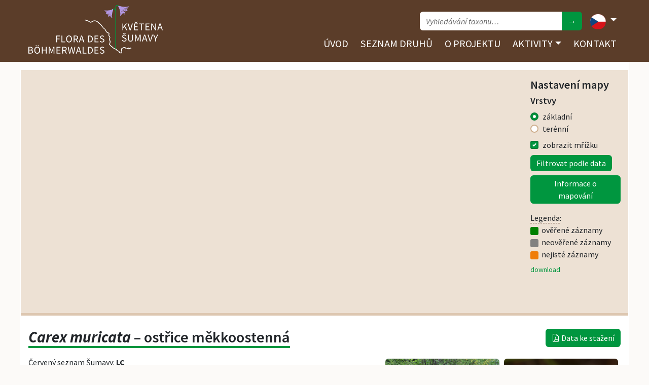

--- FILE ---
content_type: text/html; charset=utf-8
request_url: https://florasilvaegabretae.eu/taxon/info/Carex%20muricata
body_size: 4597
content:
<!DOCTYPE html>
<head>
    <meta charset="utf-8">
    <meta http-equiv="X-UA-Compatible" content="IE=edge">
    <meta name="viewport" content="width=device-width, initial-scale=1, shrink-to-fit=no">
    <meta name="description" content="">
    <meta name="author" content="">
    <meta name="description" content="Flóra Šumavy"/>
    <meta name="author" content=""/>
    <meta name="robots" content="all,follow"/>

    <title>Carex muricata | Květena Šumavy</title>
    <link rel="shortcut icon" href="/favicon.svg">
    <link href="/dist/app.css" rel="stylesheet">
    <link href="https://fonts.googleapis.com/css?family=Source+Sans+Pro:400,400i,600,700,700i&display=swap&subset=latin-ext" rel="stylesheet">
</head>
<body>
<nav class="navbar navbar-expand-md navbar-dark bg-dark pb-2 pb-md-1">
    <div class="container px-1 px-md-3">
        <div class="menuLeft d-flex justify-content-between">
        <a href="/">
          <h1 class="d-none">Květena Šumavy</h1>
          <img class="logo" src="/logo/logo_menu_lg_cs_de.svg">
        </a>

        <button class="navbar-toggler my-2 px-1" type="button" data-toggle="collapse" data-target="#navbarCollapse">
            <span class="navbar-toggler-icon"></span>
        </button>
        </div>

        <div class="collapse navbar-collapse flex-column" id="navbarCollapse">
          <div class="ml-auto flexNav flex-nowrap">
          <form class="navbarForm">
            <div class="input-group">
                <input class="form-control autocomplete" id="searchInput" type="search"
                       placeholder="Vyhledávání taxonu…" autofocus
                       data-source="/autocomplete/f-s-g-taxa"
                       data-target="/taxon/find-in-names"
                       data-listen-enter="true"
                       aria-label="Search">
                 <div class="input-group-append"><button class="btn btn-primary shadow-none" id="searchButton" type="submit">→</button></div>
                </div>
          </form>

          <ul class="nav" >
          <li class="nav-item dropdown">
          <a class="nav-link dropdown-toggle" href="#" id="navbarDropdown" role="button" data-toggle="dropdown" aria-haspopup="true" aria-expanded="false">
            <img class="languageSwitcher" src="/logo/flag_cs.svg">
          </a>
          <div class="dropdown-menu ml-lg-2" aria-labelledby="navbarDropdown">
          <a class="dropdown-item px-3" data-language="en" href="/en/taxon/info/Carex%20muricata">
            <img class="languageSwitcher" src="/logo/flag_en.svg">
          </a>
          <a class="dropdown-item px-3" data-language="de" href="/de/taxon/info/Carex%20muricata">
            <img class="languageSwitcher" src="/logo/flag_de.svg">
          </a>
          </div>
          </li>
          </ul>
        </div>

        <ul class="nav mt-2 flexNav ml-auto">
                <li class="nav-item">
                    <a href="/" class="nav-link ">Úvod</a>
                </li>
                <li class="nav-item">
                <a href="/homepage/taxa" class="nav-link ">Seznam druhů</a>
                 </li>
                <li class="nav-item">
                    <a href="/homepage/project" class="nav-link ">O projektu</a>
                </li>

            <li class="nav-item dropdown">
                <a class="nav-link dropdown-toggle " href="#" id="navbarDropdown" role="button" data-toggle="dropdown" aria-haspopup="true" aria-expanded="false">Aktivity</a>
                <div class="dropdown-menu pl-2 pl-lg-0 pr-2" aria-labelledby="navbarDropdown">
                    <a href="/activities/infotables" class="nav-link ">Informační tabule</a>
                    <a href="/activities/management" class="nav-link ">Management</a>
                    <a href="/activities/redlist" class="nav-link ">Červený seznam</a>
                    <a href="/activities/publicity" class="nav-link ">Publicita</a>
                </div>
            </li>

                <li class="nav-item">

                </li>



                <li class="nav-item">
                    <a href="/homepage/contact" class="nav-link ">Kontakt</a>
                </li>
          </ul>
      </div>
      </div>
</nav>

<div class="container px-0"></div>

<div class="container content py-3 px-3 mt-0">

<div class="row mb-4 mapRow">
    <div class="col-md px-0">
        <div id="map" style="height: 30rem" data-taxon="395"></div>
    </div>
    <div class="col-md mb-3" style="max-width: 13rem;">
        <h3 class="mt-md-3">Nastavení mapy</h3>
        <h4>Vrstvy</h4>
        <div class="custom-control custom-radio">
            <input type="radio" id="baseLayerOSM" name="mapType" class="custom-control-input" checked>
            <label class="custom-control-label" for="baseLayerOSM">základní</label>
        </div>
        <div class="custom-control custom-radio">
            <input type="radio" id="baseLayerOpenTopo" name="mapType" class="custom-control-input">
            <label class="custom-control-label" for="baseLayerOpenTopo">terénní</label>
        </div>

        <div class="custom-control custom-checkbox mt-2">
            <input type="checkbox" class="custom-control-input" id="grid" checked>
            <label class="custom-control-label" for="grid">zobrazit mřížku</label>
        </div>

        <div class="list-group d-none" id="timeboundary_layer">
            <div class="mt-2"><button type="button" class="btn btn-primary py-1">Zobrazit vše</button></div>
            <p class="my-1">období záznamů: 1807&ndash;2026</p>
            <div class="range-slider">
                <input id="timeBorderlineSlider" class="range-slider_input" type="range" value="2000" min="1807" max="2026">
                <p><i class="circleMap magentaGrid"></i> před rokem <span class="range-slider_value">0</span></p>
            </div>

        </div>
        <div class="list-group" id="semafor_layer">
            <div class="mt-2"><button type="button" class="btn btn-primary py-1">Filtrovat podle data</button></div>
        </div>
        <button type="button" name="button" class="btn btn-primary mt-2 py-1" id="mapInfo">Informace o mapování</button>
        <p class="mt-3 mb-0">
            <span data-toggle="tooltip" class="help" title="Mapa zatím neprošla revizí a zobrazuje veškeré záznamy, z nichž některé mohou být chybné.">Legenda</span>:<br>
            <i class="circleMap green"></i> ověřené záznamy<br>
            <i class="circleMap grey"></i> neověřené záznamy<br>
            <i class="circleMap orangeSemafor"></i> nejisté záznamy
        </p>
        <p class="mt-2 small"><a href="/download/distribution/395">download</a></p>
    </div>
</div>

<div class="d-flex justify-content-between align-content-center mb-3">
<h1 class="mb-0"><i>Carex muricata</i> – ostřice měkkoostenná</h1>
<div class="text-center text-md-right ml-2" style="display: flex; align-items: center; justify-content: center;">
  <div class="d-block">
    <a href="/factsheet/default/395" class="btn btn-primary" style="white-space: nowrap"><i class="bi bi-file-earmark-pdf"></i><span class="d-none d-md-inline">&nbsp;Data ke stažení</span></a>
  </div>
  </div>
</div>

<div class="row">
    <div class="col-md-7">
<p> 
Červený seznam Šumavy: <span data-toggle="tooltip" title="Least Concern &ndash; Neohrožené"><b>LC</b> </span>
    </p>
        <div class="taxonDescription"><p>Eurasijský druh s areálem od Pyrenejského poloostrova až do Mongolska a
západní Číny. Ve střední Evropě je dosti hojná, zejména v nižších a
středních polohách. Na Šumavě se vyskytuje spíše okrajově. V severní
části území byla několikrát zjištěna na netypických druhotných
stanovištích. Častější je v oblasti s květnatými bučinami v jižní
polovině území, např. v oblasti Boubína, Stožce a Smrčiny, hojná je
zejména v masivu Špičáku a Knížecího stolce, kde vystupuje až do
nadmořské výšky 1150 m. Na bavorské straně je velmi vzácná,
z rakouské strany údaje chybějí. Charakteristickým stanovištěm jsou
květnaté bučiny, řidčeji se objevuje na druhotných stanovištích, např.
na složištích dřeva nebo na okrajích cest. Vzhledem k snadným záměnám
s příbuznými druhy je třeba této ostřici věnovat zvýšenou
pozornost.</p>
</div>
        <p> <a href="/edit/description/Carex%20muricata#description" class="badge badge-info">Edituj</a></p>
        <p></p>
        <p></p>
    </div>

    <div class="col-md-5">
      <div class="gallery less" id="links">
              <div class="imgCont">
                  <a id="3058" href="https://files.ibot.cas.cz/florasilvaegabretae/fsg/B_C/Carex-muricata_Jezevci-skala_Stech_2020-07-24_MS_IMG_6508.JPG" title="Carex muricata &ndash; Jezevčí skála" data-description="autor: Milan Štech" data-unique-id="3058" data-gallery>
                      <img class="copyright" src="https://files.ibot.cas.cz/florasilvaegabretae/fsg/B_C/Carex-muricata_Jezevci-skala_Stech_2020-07-24_MS_IMG_6508.JPG" />
                      <div class="img-label">Jezevčí skála</div>
                  </a>
              </div>
              <div class="imgCont">
                  <a id="3059" href="https://files.ibot.cas.cz/florasilvaegabretae/fsg/B_C/Carex-muricata_Jezevci-skala_Stech_2020-07-24_MS_IMG_6516.JPG" title="Carex muricata &ndash; Jezevčí skála" data-description="autor: Milan Štech" data-unique-id="3059" data-gallery>
                      <img class="copyright" src="https://files.ibot.cas.cz/florasilvaegabretae/fsg/B_C/Carex-muricata_Jezevci-skala_Stech_2020-07-24_MS_IMG_6516.JPG" />
                      <div class="img-label">Jezevčí skála</div>
                  </a>
              </div>
              <div class="imgCont">
                  <a id="3060" href="https://files.ibot.cas.cz/florasilvaegabretae/fsg/B_C/Carex-muricata_vrch-Jilmová_Pubal_2011-09-06_P1430857.JPG" title="Carex muricata &ndash; vrch Jilmová" data-description="autor: David Půbal" data-unique-id="3060" data-gallery>
                      <img class="copyright" src="https://files.ibot.cas.cz/florasilvaegabretae/fsg/B_C/Carex-muricata_vrch-Jilmová_Pubal_2011-09-06_P1430857.JPG" />
                      <div class="img-label">vrch Jilmová</div>
                  </a>
              </div>
              <div class="imgCont">
                  <a id="3061" href="https://files.ibot.cas.cz/florasilvaegabretae/fsg/B_C/Carex-muricata_vrch-Jilmová_Pubal_2011-09-06_P1430862.JPG" title="Carex muricata &ndash; vrch Jilmová" data-description="autor: David Půbal" data-unique-id="3061" data-gallery>
                      <img class="copyright" src="https://files.ibot.cas.cz/florasilvaegabretae/fsg/B_C/Carex-muricata_vrch-Jilmová_Pubal_2011-09-06_P1430862.JPG" />
                      <div class="img-label">vrch Jilmová</div>
                  </a>
              </div>
      </div>
    </div>
</div>

<div id="blueimp-gallery" class="blueimp-gallery blueimp-gallery-controls">
    <div class="slides"></div>
    <h3 class="title"></h3>
    <a class="prev">‹</a>
    <a class="next">›</a>
    <a class="close">×</a>
    <a class="play-pause"></a>
    <ol class="indicator"></ol>
</div>
</div>

<div class="container footer py-2">
    <div><img class="imgLogo img-fluid" src="/logo/EU.jpg" alt="">
    <img class="imgLogo img-fluid" src="/logo/ETZ.jpg" alt=""></div>
    <div class="mt-2">&copy; 2019&ndash;2026 Květena Šumavy/Flora des Böhmerwaldes</div>
</div>

    <script type="text/javascript">
        let image_copyright_1 = "Na veškeré fotografie uveřejněné na této webové stránce se vztahují autorská práva. Fotografie lze stáhnout a zdarma použít pro nekomerční využití (např. výuku) za podmínky, že bude uvedeno jméno autora a odkaz na webové stránky."
                image_accept = "Beru na vědomí";
                map_info_1 = "Data o rozšíření rostlin pochází z Databáze české flóry a vegetace (";
                map_info_2 = "), bavorské národní databáze (";
                map_info_3 = ") a nově získaných dat v projektu Květena Šumavy.";
                map_info_4 = "Data jsou zobrazována v síťové mapě založené na kvadrantech středoevropské mapovací sítě 5 × 3 zeměpisné minuty (ca. 5,5 × 5,9 km).";
                mapCloseText = "Zavřít"
    </script>
<script src="/dist/app.js"></script>


    <div class="container text-white text-center py-2 eu-cookies">Tento web používá k analýze návštěvnosti soubory cookie. Používáním tohoto webu s tím souhlasíte.
        <a href="https://www.google.com/policies/technologies/cookies/">Více informací</a>.
        <button class="btn btn-primary mx-2">V pořádku</button>
    </div>
    <noscript><style>.eu-cookies { display: none; }</style></noscript>
</body>
</html>
